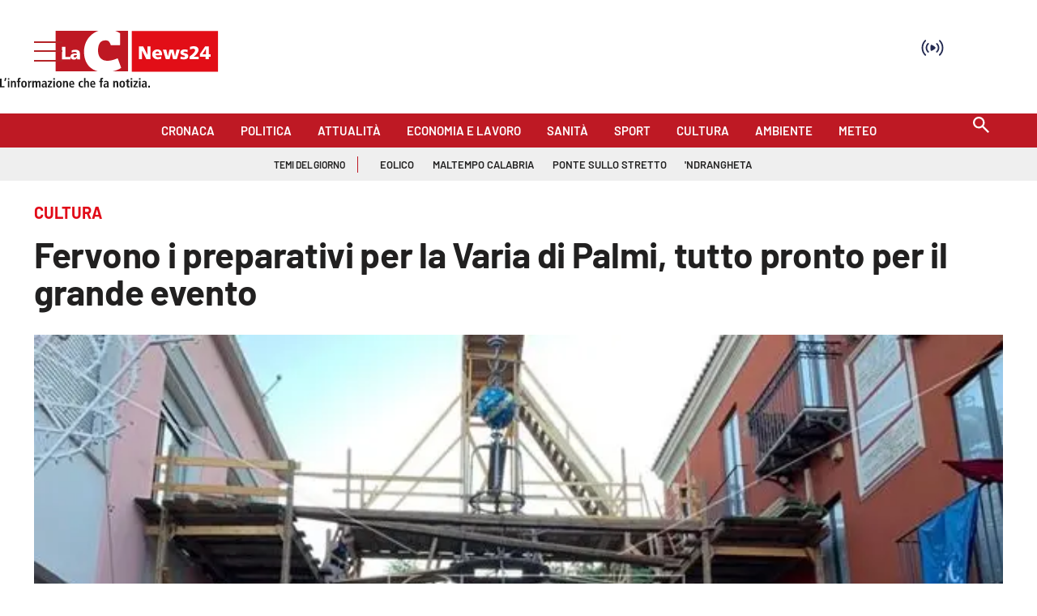

--- FILE ---
content_type: text/html; charset=UTF-8
request_url: https://video.lactv.it/player.php?id=354611935
body_size: 10900
content:
<!DOCTYPE html>
<html lang="it">
<head>
<meta charset="utf-8">
<meta content="width=device-width, initial-scale=1, maximum-scale=1" name="viewport">
<meta http-equiv="Content-Type" content="text/html; charset=utf-8" />
    <link rel="apple-touch-icon" sizes="60x60" href="https://www.lactv.it/wp-content/themes/lactv-style/assets/favicon_lactv/icon-60x60.png" />
    <link rel="apple-touch-icon" sizes="114x114" href="https://www.lactv.it/wp-content/themes/lactv-style/assets/favicon_lactv/icon-114x114.png" />
    <link rel="apple-touch-icon" sizes="144x144" href="https://www.lactv.it/wp-content/themes/lactv-style/assets/favicon_lactv/icon-144x144.png" />
    <link rel="icon" type="image/png" sizes="192x192"  href="https://www.lactv.it/wp-content/themes/lactv-style/assets/favicon_lactv/icon-192x192.png" />
    <link rel="icon" type="image/png" sizes="32x32" href="https://www.lactv.it/wp-content/themes/lactv-style/assets/favicon_lactv/icon-32x32.png" />
	<link rel="icon" href="https://www.lactv.it/wp-content/uploads/2017/10/icon-1.png">
    <link href="https://www.lactv.it/wp-content/themes/lactv-style/assets/images/apple-icon-touch.png" rel="apple-touch-icon" />

<link rel="preconnect" href="https://fonts.gstatic.com">
<link href="https://fonts.googleapis.com/css2?family=Montserrat:wght@300;500;700&display=swap" rel="stylesheet">
<link href="https://video.lactv.it/adtech/css/player_v3.min.css" rel="stylesheet" type="text/css" />

<style>
@font-face, html, body {font-family: 'Montserrat', sans-serif;}
html, body { margin:0; padding:0}
.video-js .vjs-control-bar, .vjs-info, .ima-countdown-div {
	font-family: 'Montserrat', sans-serif;
}
.video-js .vjs-play-progress, .video-js .vjs-volume-level {
    background-color: #fcd300 !important;
}
.video-js .vjs-big-play-button:hover {
    background-color: #002847;
}
.video-js .vjs-big-play-button {
	background-color: #333;
    background-color: rgba(0,0,0,.5);
	border:0
}
.vjs-info .vjs-dsc {
    margin-top: 2px; font-size: 12px;
}
.vjs-info .vjs-ttl { font-size:16px; font-weight:700}

.vjs-info {
    display: block;
/*	text-shadow:none*/
}

.vjs-info img { width:55px}

.vjs-info-top {
background: linear-gradient(0deg,transparent,rgba(0,0,0,.8));
/*background-color: #333;
    background-color: rgba(0,0,0,.5);
*/
}


.video-js .vjs-progress-control .vjs-load-progress {
    background-color: rgba(255,255,255,.2);
}

.no-touch .video-js .vjs-button:hover {
    background-color: #002847;
}

.vjs-quality-button span .vjs-hd-icon {
    font-family: arial;
}

@media (max-width:499px) {
.ima-fullscreen, .ima-non-fullscreen, .ima-slider-div {display: none !important}

.vjs-info {
	    padding: 7px;
    padding-left: 0;
}

.ima-controls-div {
    background: none;
    height: 53px;
	width:90px !important;
}

.vjs-info .vjs-dsc {
    margin-top: 0px;
}
.vjs-info .vjs-ttl { font-size:14px}

}

.video-js.vjs-fill {
    width: 100%;
    height: 100%;
}
/*.player-container{
    width: 100%;
    height: 100vh;
	overflow:hidden
}



*/
.loadingo {
    background-image: url(https://lacstatic.it/video-player/img/loading1.gif);
    background-position: center;
    background-repeat: no-repeat;
}
</style>

</head>
<body>
<!-- v4_aperto -->
<div class="player-container">
<video onclick="ShowSpinner('click')" onplay="ShowSpinner('play')" id="player_1" class="video-js vjs-fluid loadingo" controls preload="auto" playsinline webkit-playsinline poster="https://webtools-7ee37683ee61433eaa17f4704c6a2961.msvdn.net/image/0U0yG4LSX3Xq/poster" width="640" height="360">
<source src="https://7ee37683ee61433eaa17f4704c6a2961.msvdn.net/vod/0U0yG4LSX3Xq/playlist.m3u8" type="application/x-mpegURL">
</video>
</div>


	<script src="//imasdk.googleapis.com/js/sdkloader/ima3.js"></script>
	<script type="text/javascript" src="https://vjs.zencdn.net/7.21.1/video.min.js"></script>
	<!-- <script type="text/javascript" src="https://video.lactv.it/adtech/js/player_v3.min.js"></script> -->
	<script type="text/javascript" src="https://lacstatic.it/sites/lacnews/player/v3/player_v3.1.min.js"></script>
<script>
function checkAdBlocker(callback) {
    const adScript = document.createElement('script');
    adScript.type = 'text/javascript';
    adScript.src = 'https://pagead2.googlesyndication.com/pagead/js/adsbygoogle.js';
    adScript.onerror = function() {
        // Se l'adblocker blocca il caricamento, si attiverÃ  `onerror`
        callback(true);
    };
    adScript.onload = function() {
        // Se lo script viene caricato, non ci sono adblocker
        callback(false);
    };
    document.head.appendChild(adScript);
}

var messageReceived = false;
var adBlocker = false;
// Utilizzo della funzione
checkAdBlocker(function(isAdBlocked) {
    if (isAdBlocked) {
        console.log("VM player sticky - Adb ril.");
		startPlayer("https://lacnews24.it","","");
		adBlocker = true;
    } else {
        console.log("VM player sticky - Adb no ril.");
		startCheckConsent();
    }
});

function startCheckConsent() {
	window.addEventListener("message", (event) => {
		// debugger;
		// if (event.data == "getPlayerData") debugger;
	  if (event.origin !== "https://www.ilreggino.it" && event.origin !== "https://www.ilvibonese.it" && event.origin !== "https://www.cosenzachannel.it") {
		  return;
	  } else {
		if (event.data.type == "getPlayerData" && messageReceived == false) {
			messageReceived = true;
			// Recupera i dati dal messaggio
			const data = event.data;

			// Assumendo che i dati siano un oggetto con piÃ¹ parametri
			const tcString = data.tcString;
			const addtlConsent = data.addtlConsent;
			const pageURL = data.pageURL;
			startPlayer(pageURL,tcString,addtlConsent);
		}
	  }
	 }, false);
}

var acString = "acStringVM";
var tcString = "&gdpr_consent=id=354611935";
var reqURI = "/player.php?id=354611935";

if (tcString == "" || tcString.length < 5 || tcString.includes("tcStringVM")) {
	if (adBlocker == false) {
		var idxCheckPlayer = 0;
		setTimeout(function checkPLayerData() {
			if (messageReceived == false) {
				console.log("PM - Check data player");
				parent.postMessage("getPlayerData", "*");
				idxCheckPlayer++;
				if (idxCheckPlayer < 11) {
					setTimeout(checkPLayerData, 1000);
				} else {
					console.log("PM - Check data player - 10 seconds passed, run player");
					startPlayer("https://lacnews24.it","","");
				}
			}
		}, 1000);
	}
} else {
	startPlayer(reqURI,tcString,acString);
}
function startPlayer(pageURL,tcString,addtlConsent) {
	var isCorner = false;
	var styleLabel= document.createElement("style");
	styleLabel.innerHTML=".vjs-vast-label {  visibility: hidden; } .vjs-vast-label:after { display: block; visibility: visible; top: 0; position: absolute; content: 'PubblicitÃ '; }";
	document.body.appendChild(styleLabel);

	//var adCallPreroll1 = "https://des.smartclip.net/ads?plc=109119&sz=400x320&api=2&width=[playerwidth]&height=[playerheight]&consent=id=354611935&ref=https%25253A%25252F%25252Fwww.lacnews24.it%25252Fcultura%25252Ffervono-i-preparativi-per-la-varia-di-palmi-tutto-pronto-per-il-grande-evento-uiez9hjn&rnd=1768676708preroll_waterfall";
	//var adCallPreroll2 ="https://pubads.g.doubleclick.net/gampad/ads?iu=/21625262017,22463031473/pubbliemme/lacnews24.it/preroll_c2p/devAdkVM&description_url=https%3A%2F%2Fwww.lacnews24.it%2Fcultura%2Ffervono-i-preparativi-per-la-varia-di-palmi-tutto-pronto-per-il-grande-evento-uiez9hjn&tfcd=0&npa=0&sz=640x480&pp=deviceVM&gdfp_req=1&output=vast&unviewed_position_start=1&env=vp&impl=s&correlator=1768676708&gdpr=1&gdpr_consent=id=354611935acStringVM&cust_params=adkaora_preroll_waterfall%3Dtrue";
	//var adCallPreroll3 ="";
	//var adCallPreroll3_2 = ``;
	//var adCallPreroll4 ="https://pubads.g.doubleclick.net/gampad/ads?iu=/22463031473/lacnews24&description_url=https%3A%2F%2Fwww.lacnews24.it%2Fcultura%2Ffervono-i-preparativi-per-la-varia-di-palmi-tutto-pronto-per-il-grande-evento-uiez9hjn&tfcd=0&npa=0&sz=400x300%7C640x480&gdfp_req=1&output=vast&unviewed_position_start=1&env=vp&impl=s&correlator=1768676708&gdpr=1&gdpr_consent=id=354611935acStringVM&cust_params=interne_preroll_waterfall%3Dtrue";
	//var adCallPreroll5 = "https://pubads.g.doubleclick.net/gampad/ads?iu=/43606300,1049780/Yobee_Lacnews24_Dir_Mob_VidAdIn_Lis_MC_CTP&description_url=https%3A%2F%2Fwww.lacnews24.it%2Fcultura%2Ffervono-i-preparativi-per-la-varia-di-palmi-tutto-pronto-per-il-grande-evento-uiez9hjn&tfcd=0&npa=0&ad_type=audio_video&sz=300x168&gdfp_req=1&output=vast&unviewed_position_start=1&correlator=1768676708&env=vp&vpos=preroll&vpmute=0&vpa=click&type=js&nofb=1&vad_type=linear&gdpr=1&gdpr_consent=id=354611935acStringVM&cust_params=yb1_preroll_waterfall%3Dtrue";
	//var adCallPreroll6 = "https://vid1aws.smiling.video/SmilingVideoResponder/CleanedVastGw?siteId=1081&yb2_preroll_waterfall";

	var larghezzaPlayer = window.innerWidth;
	var altezzaPlayer = window.innerHeight;

	var deviceType = "desktop";
	var devAdk = "desktop";
	var devTypeGen = "desktop";
	if (navigator.userAgent.indexOf('iPhone') != -1 || navigator.userAgent.indexOf('iPad') != -1) { deviceType = "ios"; devAdk = "mobile_ios"; devTypeGen = "mobile"; }
	if (navigator.userAgent.indexOf('Android') != -1 && navigator.userAgent.indexOf('Mobile') != -1) { deviceType = "android"; devAdk = "mobile_android"; devTypeGen = "mobile"; }
	
	var adsResponse = `<?xml version="1.0" encoding="UTF-8"?>
<VAST xmlns:xsi="http://www.w3.org/2001/XMLSchema-instance" xsi:noNamespaceSchemaLocation="vast.xsd" version="2.0">
 <Ad id="7191344383">
  <InLine>
   <AdSystem>GDFP</AdSystem>
   <AdTitle>Pre Roll Aterp Calabria 2026 - pb_priority</AdTitle>
   <Description><![CDATA[Pre Roll Aterp Calabria 2026 - pb_priority ad]]></Description>
   <Error><![CDATA[https://pagead2.googlesyndication.com/pagead/interaction/?ai=[base64]&sigh=VUhyA5cbLJY&label=videoplayfailed]]></Error>
   <Impression><![CDATA[https://pagead2.googlesyndication.com/pcs/view?xai=[base64]&sig=Cg0ArKJSzMqChQWlU4ZoEAE&uach_m=%5BUACH%5D&adurl=https%3A%2F%2Fpubads.g.doubleclick.net%2Fgampad%2Fclk%3Fid%3D6311483965%26iu%3D%2F22463031473%2Ftracciamentitracciamenti_preroll%2Fimpression]]></Impression>
   <Creatives>
    <Creative id="138542727275" AdID="KJcgW8pRsVI" sequence="1">
     <CreativeExtensions><CreativeExtension type="UniversalAdId"><UniversalAdId idRegistry="googlevideo">KJcgW8pRsVI</UniversalAdId></CreativeExtension></CreativeExtensions>
     <Linear skipoffset="00:00:07">
      <Duration>00:00:10</Duration>
      <TrackingEvents>
       <Tracking event="start"><![CDATA[https://pagead2.googlesyndication.com/pagead/interaction/?ai=[base64]&sigh=VUhyA5cbLJY&label=part2viewed&ad_mt=%5BAD_MT%5D]]></Tracking>
       <Tracking event="firstQuartile"><![CDATA[https://pagead2.googlesyndication.com/pagead/interaction/?ai=[base64]&sigh=VUhyA5cbLJY&label=videoplaytime25&ad_mt=%5BAD_MT%5D]]></Tracking>
       <Tracking event="midpoint"><![CDATA[https://pagead2.googlesyndication.com/pagead/interaction/?ai=[base64]&sigh=VUhyA5cbLJY&label=videoplaytime50&ad_mt=%5BAD_MT%5D]]></Tracking>
       <Tracking event="thirdQuartile"><![CDATA[https://pagead2.googlesyndication.com/pagead/interaction/?ai=[base64]&sigh=VUhyA5cbLJY&label=videoplaytime75&ad_mt=%5BAD_MT%5D]]></Tracking>
       <Tracking event="complete"><![CDATA[https://pagead2.googlesyndication.com/pagead/interaction/?ai=[base64]&sigh=VUhyA5cbLJY&label=videoplaytime100&ad_mt=%5BAD_MT%5D]]></Tracking>
       <Tracking event="mute"><![CDATA[https://pagead2.googlesyndication.com/pagead/interaction/?ai=[base64]&sigh=VUhyA5cbLJY&label=admute&ad_mt=%5BAD_MT%5D]]></Tracking>
       <Tracking event="unmute"><![CDATA[https://pagead2.googlesyndication.com/pagead/interaction/?ai=[base64]&sigh=VUhyA5cbLJY&label=adunmute&ad_mt=%5BAD_MT%5D]]></Tracking>
       <Tracking event="rewind"><![CDATA[https://pagead2.googlesyndication.com/pagead/interaction/?ai=[base64]&sigh=VUhyA5cbLJY&label=adrewind&ad_mt=%5BAD_MT%5D]]></Tracking>
       <Tracking event="pause"><![CDATA[https://pagead2.googlesyndication.com/pagead/interaction/?ai=[base64]&sigh=VUhyA5cbLJY&label=adpause&ad_mt=%5BAD_MT%5D]]></Tracking>
       <Tracking event="resume"><![CDATA[https://pagead2.googlesyndication.com/pagead/interaction/?ai=[base64]&sigh=VUhyA5cbLJY&label=adresume&ad_mt=%5BAD_MT%5D]]></Tracking>
       <Tracking event="creativeView"><![CDATA[https://pagead2.googlesyndication.com/pagead/interaction/?ai=[base64]&sigh=VUhyA5cbLJY&label=vast_creativeview&ad_mt=%5BAD_MT%5D]]></Tracking>
       <Tracking event="fullscreen"><![CDATA[https://pagead2.googlesyndication.com/pagead/interaction/?ai=[base64]&sigh=VUhyA5cbLJY&label=adfullscreen&ad_mt=%5BAD_MT%5D]]></Tracking>
       <Tracking event="acceptInvitation"><![CDATA[https://pagead2.googlesyndication.com/pagead/interaction/?ai=[base64]&sigh=VUhyA5cbLJY&label=acceptinvitation]]></Tracking>
      </TrackingEvents>
      <VideoClicks>
       <ClickThrough id="GDFP"><![CDATA[https://pagead2.googlesyndication.com/pcs/click?xai=[base64]&sig=Cg0ArKJSzGf03DVrCnU0&fbs_aeid=%5Bgw_fbsaeid%5D&adurl=https://www.aterpcalabria.it/tipo_documento/avvisi-pubblici/progetto-scordovillo/]]></ClickThrough>
      </VideoClicks>
      <Icons>
       <Icon program="GoogleWhyThisAd" width="18" height="18" xPosition="right" yPosition="bottom">
        <StaticResource creativeType="image/png"><![CDATA[https://imasdk.googleapis.com/formats/wta/help_outline_white_24dp_with_3px_trbl_padding.png?wp=ca-pub-8583594858717541]]></StaticResource>
        <IconClicks>
         <IconClickThrough><![CDATA[https://adssettings.google.com/whythisad?source=display&reasons=[base64]&opi=122715837]]></IconClickThrough>
        </IconClicks>
       </Icon>
      </Icons>
      <MediaFiles>
       <MediaFile id="GDFP" delivery="progressive" width="1280" height="720" type="video/mp4" bitrate="3057" scalable="true" maintainAspectRatio="true"><![CDATA[https://redirector.gvt1.com/videoplayback/id/5c163176078de2a6/aitags/15,18,22,37,106,109/itag/106/source/dclk_video_ads/requiressl/yes/xpc/EgVovf3BOg%3D%3D/acao/yes/ctier/L/ip/0.0.0.0/ipbits/0/expire/1800212708/sparams/ip,ipbits,expire,id,aitags,source,requiressl,xpc,acao,ctier/signature/77E21BB333A0ED2112DB21C1524564E879502432.8F244F93C6F65FE7CA88D14830ED83404714728A/key/ck2/cpn/xpXm5CfNGmVWfUFs/file/file.mp4]]></MediaFile>
       <MediaFile id="GDFP" delivery="progressive" width="640" height="360" type="video/mp4" bitrate="418" scalable="true" maintainAspectRatio="true"><![CDATA[https://redirector.gvt1.com/videoplayback/id/5c163176078de2a6/aitags/15,18,22,37,106,109/itag/18/source/dclk_video_ads/requiressl/yes/xpc/EgVovf3BOg%3D%3D/acao/yes/ctier/L/ip/0.0.0.0/ipbits/0/expire/1800212708/sparams/ip,ipbits,expire,id,aitags,source,requiressl,xpc,acao,ctier/signature/77E21BB333A0ED2112DB21C1524564E879502432.8F244F93C6F65FE7CA88D14830ED83404714728A/key/ck2/cpn/xpXm5CfNGmVWfUFs/file/file.mp4]]></MediaFile>
       <MediaFile id="GDFP" delivery="progressive" width="1280" height="720" type="video/mp4" bitrate="1232" scalable="true" maintainAspectRatio="true"><![CDATA[https://redirector.gvt1.com/videoplayback/id/5c163176078de2a6/aitags/15,18,22,37,106,109/itag/22/source/dclk_video_ads/requiressl/yes/xpc/EgVovf3BOg%3D%3D/acao/yes/ctier/L/ip/0.0.0.0/ipbits/0/expire/1800212708/sparams/ip,ipbits,expire,id,aitags,source,requiressl,xpc,acao,ctier/signature/77E21BB333A0ED2112DB21C1524564E879502432.8F244F93C6F65FE7CA88D14830ED83404714728A/key/ck2/cpn/xpXm5CfNGmVWfUFs/file/file.mp4]]></MediaFile>
       <MediaFile id="GDFP" delivery="progressive" width="854" height="480" type="video/mp4" bitrate="1129" scalable="true" maintainAspectRatio="true"><![CDATA[https://redirector.gvt1.com/videoplayback/id/5c163176078de2a6/aitags/15,18,22,37,106,109/itag/109/source/dclk_video_ads/requiressl/yes/xpc/EgVovf3BOg%3D%3D/acao/yes/ctier/L/ip/0.0.0.0/ipbits/0/expire/1800212708/sparams/ip,ipbits,expire,id,aitags,source,requiressl,xpc,acao,ctier/signature/77E21BB333A0ED2112DB21C1524564E879502432.8F244F93C6F65FE7CA88D14830ED83404714728A/key/ck2/cpn/xpXm5CfNGmVWfUFs/file/file.mp4]]></MediaFile>
       <MediaFile id="GDFP" delivery="progressive" width="1920" height="1080" type="video/mp4" bitrate="2113" scalable="true" maintainAspectRatio="true"><![CDATA[https://redirector.gvt1.com/videoplayback/id/5c163176078de2a6/aitags/15,18,22,37,106,109/itag/37/source/dclk_video_ads/requiressl/yes/xpc/EgVovf3BOg%3D%3D/acao/yes/ctier/L/ip/0.0.0.0/ipbits/0/expire/1800212708/sparams/ip,ipbits,expire,id,aitags,source,requiressl,xpc,acao,ctier/signature/77E21BB333A0ED2112DB21C1524564E879502432.8F244F93C6F65FE7CA88D14830ED83404714728A/key/ck2/cpn/xpXm5CfNGmVWfUFs/file/file.mp4]]></MediaFile>
       <MediaFile id="GDFP" delivery="streaming" width="256" height="144" type="application/x-mpegURL" bitrate="3021" scalable="true" maintainAspectRatio="true"><![CDATA[https://redirector.gvt1.com/api/manifest/hls_variant/id/5c163176078de2a6/itag/0/source/dclk_video_ads/requiressl/yes/xpc/EgVovf3BOg%3D%3D/hfr/all/playlist_type/DVR/acao/yes/ctier/L/keepalive/yes/cpn/xpXm5CfNGmVWfUFs/ip/0.0.0.0/ipbits/0/expire/1800212708/sparams/ip,ipbits,expire,id,itag,source,requiressl,xpc,hfr,playlist_type,acao,ctier/signature/25CD6AB08FC04B77714ADAEEF044FEDC73420C61.64B4B2AA61F7F6D52BD4406B96F8370A55A62349/key/ck2/file/index.m3u8]]></MediaFile>
       <MediaFile id="GDFP" delivery="streaming" width="0" height="0" type="application/dash+xml" scalable="true" maintainAspectRatio="true"><![CDATA[https://redirector.gvt1.com/api/manifest/dash/id/5c163176078de2a6/itag/0/source/dclk_video_ads/requiressl/yes/xpc/EgVovf3BOg%3D%3D/hfr/all/playlist_type/DVR/acao/yes/ctier/L/keepalive/yes/cpn/xpXm5CfNGmVWfUFs/ip/0.0.0.0/ipbits/0/expire/1800212708/sparams/ip,ipbits,expire,id,itag,source,requiressl,xpc,hfr,playlist_type,acao,ctier/signature/7B8B9D29DBEC7298EB4F946D97166354921B8156.05995BEFADC1690285D66916D7AC050E539672D1/key/ck2/file/index.mpd]]></MediaFile>
      </MediaFiles>
     </Linear>
    </Creative>
   </Creatives>
   <Extensions><Extension type="waterfall" fallback_index="0"/><Extension type="geo"><Country>DE</Country><Bandwidth>0</Bandwidth></Extension><Extension type="DFP"><SkippableAdType>Generic</SkippableAdType><CustomTracking><Tracking event="engagedView"><![CDATA[https://pagead2.googlesyndication.com/pagead/interaction/?ai=[base64]&sigh=VUhyA5cbLJY&label=video_engaged_view]]></Tracking><Tracking event="skip"><![CDATA[https://pagead2.googlesyndication.com/pagead/interaction/?ai=[base64]&sigh=VUhyA5cbLJY&label=videoskipped]]></Tracking><Tracking event="skipShown"><![CDATA[https://pagead2.googlesyndication.com/pagead/interaction/?ai=[base64]&sigh=VUhyA5cbLJY&label=video_skip_shown]]></Tracking></CustomTracking></Extension><Extension type="metrics"><FeEventId>ZN1raYHRC_GXjuwP-9-D8A0</FeEventId><AdEventId>CMPRqJeik5IDFTChgwcds2g3Bw</AdEventId></Extension><Extension type="ShowAdTracking"><CustomTracking><Tracking event="show_ad"><![CDATA[https://pagead2.googlesyndication.com/pcs/view?xai=[base64]&sig=Cg0ArKJSzFmbagMJFlS6EAE&uach_m=%5BUACH%5D&adurl=]]></Tracking></CustomTracking></Extension><Extension type="video_ad_loaded"><CustomTracking><Tracking event="loaded"><![CDATA[https://pagead2.googlesyndication.com/pagead/interaction/?ai=[base64]&sigh=VUhyA5cbLJY&label=video_ad_loaded]]></Tracking></CustomTracking></Extension><Extension type="esp"><EspLibrary LibraryName="yahoo.com" LibraryUrl=""/><EspLibrary LibraryName="liveintent.com" LibraryUrl=""/><EspLibrary LibraryName="liveintent.triplelift.com" LibraryUrl=""/><EspLibrary LibraryName="openx.net" LibraryUrl=""/><EspLibrary LibraryName="adserver.org" LibraryUrl=""/><EspLibrary LibraryName="liveramp.com" LibraryUrl=""/><EspLibrary LibraryName="novatiq.com" LibraryUrl=""/><EspLibrary LibraryName="esp.pubmatic.com" LibraryUrl=""/><EspLibrary LibraryName="crwdcntrl.net" LibraryUrl=""/><EspLibrary LibraryName="ceeid.eu" LibraryUrl=""/><EspLibrary LibraryName="criteo.com" LibraryUrl=""/><EspLibrary LibraryName="bidswitch.net" LibraryUrl=""/><EspLibrary LibraryName="intimatemerger.com" LibraryUrl=""/><EspLibrary LibraryName="intentiq.com" LibraryUrl=""/><EspLibrary LibraryName="utiq.com" LibraryUrl=""/><EspLibrary LibraryName="liveintent.indexexchange.com" LibraryUrl=""/><EspLibrary LibraryName="audigent.com" LibraryUrl=""/><EspLibrary LibraryName="liveintent.sovrn.com" LibraryUrl=""/><EspLibrary LibraryName="id5-sync.com" LibraryUrl=""/><EspLibrary LibraryName="euid.eu" LibraryUrl=""/><EspLibrary LibraryName="rubiconproject.com" LibraryUrl=""/><EspLibrary LibraryName="justtag.com" LibraryUrl=""/><EspLibrary LibraryName="uidapi.com" LibraryUrl=""/><EspLibrary LibraryName="pubmatic.com" LibraryUrl=""/><EspLibrary LibraryName="epsilon.com" LibraryUrl=""/><EspLibrary LibraryName="mygaruID" LibraryUrl=""/><EspLibrary LibraryName="pubcid.org" LibraryUrl=""/></Extension></Extensions>
  </InLine>
 </Ad>
</VAST>
`.replace(/\[playerheight\]/g,altezzaPlayer).replace(/\[playerwidth\]/g,larghezzaPlayer).replace(/deviceGenVM/g,devTypeGen).replace(/devAdkVM/g,devAdk).replace(/deviceVM/g,deviceType).replace(/tcStringVM/g,tcString).replace(/acStringVM/g,addtlConsent).replace(/pageURLVM/g,pageURL).replace(/urlEncodedVM/g,encodeURIComponent(pageURL)).replace(/userAgentVM/g,encodeURIComponent(navigator.userAgent));
	
	adsResponse = adsResponse.replace(/&addtl_consent=undefined/g,'').replace(/&gdpr_consent=&/g,'&');
	
	if (window.location.href.indexOf('#amp=1') == -1) {
		var adsResponse = `<?xml version="1.0" encoding="UTF-8"?>
<VAST xmlns:xsi="http://www.w3.org/2001/XMLSchema-instance" xsi:noNamespaceSchemaLocation="vast.xsd" version="2.0">
 <Ad id="7191344383">
  <InLine>
   <AdSystem>GDFP</AdSystem>
   <AdTitle>Pre Roll Aterp Calabria 2026 - pb_priority</AdTitle>
   <Description><![CDATA[Pre Roll Aterp Calabria 2026 - pb_priority ad]]></Description>
   <Error><![CDATA[https://pagead2.googlesyndication.com/pagead/interaction/?ai=[base64]&sigh=VUhyA5cbLJY&label=videoplayfailed]]></Error>
   <Impression><![CDATA[https://pagead2.googlesyndication.com/pcs/view?xai=[base64]&sig=Cg0ArKJSzMqChQWlU4ZoEAE&uach_m=%5BUACH%5D&adurl=https%3A%2F%2Fpubads.g.doubleclick.net%2Fgampad%2Fclk%3Fid%3D6311483965%26iu%3D%2F22463031473%2Ftracciamentitracciamenti_preroll%2Fimpression]]></Impression>
   <Creatives>
    <Creative id="138542727275" AdID="KJcgW8pRsVI" sequence="1">
     <CreativeExtensions><CreativeExtension type="UniversalAdId"><UniversalAdId idRegistry="googlevideo">KJcgW8pRsVI</UniversalAdId></CreativeExtension></CreativeExtensions>
     <Linear skipoffset="00:00:07">
      <Duration>00:00:10</Duration>
      <TrackingEvents>
       <Tracking event="start"><![CDATA[https://pagead2.googlesyndication.com/pagead/interaction/?ai=[base64]&sigh=VUhyA5cbLJY&label=part2viewed&ad_mt=%5BAD_MT%5D]]></Tracking>
       <Tracking event="firstQuartile"><![CDATA[https://pagead2.googlesyndication.com/pagead/interaction/?ai=[base64]&sigh=VUhyA5cbLJY&label=videoplaytime25&ad_mt=%5BAD_MT%5D]]></Tracking>
       <Tracking event="midpoint"><![CDATA[https://pagead2.googlesyndication.com/pagead/interaction/?ai=[base64]&sigh=VUhyA5cbLJY&label=videoplaytime50&ad_mt=%5BAD_MT%5D]]></Tracking>
       <Tracking event="thirdQuartile"><![CDATA[https://pagead2.googlesyndication.com/pagead/interaction/?ai=[base64]&sigh=VUhyA5cbLJY&label=videoplaytime75&ad_mt=%5BAD_MT%5D]]></Tracking>
       <Tracking event="complete"><![CDATA[https://pagead2.googlesyndication.com/pagead/interaction/?ai=[base64]&sigh=VUhyA5cbLJY&label=videoplaytime100&ad_mt=%5BAD_MT%5D]]></Tracking>
       <Tracking event="mute"><![CDATA[https://pagead2.googlesyndication.com/pagead/interaction/?ai=[base64]&sigh=VUhyA5cbLJY&label=admute&ad_mt=%5BAD_MT%5D]]></Tracking>
       <Tracking event="unmute"><![CDATA[https://pagead2.googlesyndication.com/pagead/interaction/?ai=[base64]&sigh=VUhyA5cbLJY&label=adunmute&ad_mt=%5BAD_MT%5D]]></Tracking>
       <Tracking event="rewind"><![CDATA[https://pagead2.googlesyndication.com/pagead/interaction/?ai=[base64]&sigh=VUhyA5cbLJY&label=adrewind&ad_mt=%5BAD_MT%5D]]></Tracking>
       <Tracking event="pause"><![CDATA[https://pagead2.googlesyndication.com/pagead/interaction/?ai=[base64]&sigh=VUhyA5cbLJY&label=adpause&ad_mt=%5BAD_MT%5D]]></Tracking>
       <Tracking event="resume"><![CDATA[https://pagead2.googlesyndication.com/pagead/interaction/?ai=[base64]&sigh=VUhyA5cbLJY&label=adresume&ad_mt=%5BAD_MT%5D]]></Tracking>
       <Tracking event="creativeView"><![CDATA[https://pagead2.googlesyndication.com/pagead/interaction/?ai=[base64]&sigh=VUhyA5cbLJY&label=vast_creativeview&ad_mt=%5BAD_MT%5D]]></Tracking>
       <Tracking event="fullscreen"><![CDATA[https://pagead2.googlesyndication.com/pagead/interaction/?ai=[base64]&sigh=VUhyA5cbLJY&label=adfullscreen&ad_mt=%5BAD_MT%5D]]></Tracking>
       <Tracking event="acceptInvitation"><![CDATA[https://pagead2.googlesyndication.com/pagead/interaction/?ai=[base64]&sigh=VUhyA5cbLJY&label=acceptinvitation]]></Tracking>
      </TrackingEvents>
      <VideoClicks>
       <ClickThrough id="GDFP"><![CDATA[https://pagead2.googlesyndication.com/pcs/click?xai=[base64]&sig=Cg0ArKJSzGf03DVrCnU0&fbs_aeid=%5Bgw_fbsaeid%5D&adurl=https://www.aterpcalabria.it/tipo_documento/avvisi-pubblici/progetto-scordovillo/]]></ClickThrough>
      </VideoClicks>
      <Icons>
       <Icon program="GoogleWhyThisAd" width="18" height="18" xPosition="right" yPosition="bottom">
        <StaticResource creativeType="image/png"><![CDATA[https://imasdk.googleapis.com/formats/wta/help_outline_white_24dp_with_3px_trbl_padding.png?wp=ca-pub-8583594858717541]]></StaticResource>
        <IconClicks>
         <IconClickThrough><![CDATA[https://adssettings.google.com/whythisad?source=display&reasons=[base64]&opi=122715837]]></IconClickThrough>
        </IconClicks>
       </Icon>
      </Icons>
      <MediaFiles>
       <MediaFile id="GDFP" delivery="progressive" width="1280" height="720" type="video/mp4" bitrate="3057" scalable="true" maintainAspectRatio="true"><![CDATA[https://redirector.gvt1.com/videoplayback/id/5c163176078de2a6/aitags/15,18,22,37,106,109/itag/106/source/dclk_video_ads/requiressl/yes/xpc/EgVovf3BOg%3D%3D/acao/yes/ctier/L/ip/0.0.0.0/ipbits/0/expire/1800212708/sparams/ip,ipbits,expire,id,aitags,source,requiressl,xpc,acao,ctier/signature/77E21BB333A0ED2112DB21C1524564E879502432.8F244F93C6F65FE7CA88D14830ED83404714728A/key/ck2/cpn/xpXm5CfNGmVWfUFs/file/file.mp4]]></MediaFile>
       <MediaFile id="GDFP" delivery="progressive" width="640" height="360" type="video/mp4" bitrate="418" scalable="true" maintainAspectRatio="true"><![CDATA[https://redirector.gvt1.com/videoplayback/id/5c163176078de2a6/aitags/15,18,22,37,106,109/itag/18/source/dclk_video_ads/requiressl/yes/xpc/EgVovf3BOg%3D%3D/acao/yes/ctier/L/ip/0.0.0.0/ipbits/0/expire/1800212708/sparams/ip,ipbits,expire,id,aitags,source,requiressl,xpc,acao,ctier/signature/77E21BB333A0ED2112DB21C1524564E879502432.8F244F93C6F65FE7CA88D14830ED83404714728A/key/ck2/cpn/xpXm5CfNGmVWfUFs/file/file.mp4]]></MediaFile>
       <MediaFile id="GDFP" delivery="progressive" width="1280" height="720" type="video/mp4" bitrate="1232" scalable="true" maintainAspectRatio="true"><![CDATA[https://redirector.gvt1.com/videoplayback/id/5c163176078de2a6/aitags/15,18,22,37,106,109/itag/22/source/dclk_video_ads/requiressl/yes/xpc/EgVovf3BOg%3D%3D/acao/yes/ctier/L/ip/0.0.0.0/ipbits/0/expire/1800212708/sparams/ip,ipbits,expire,id,aitags,source,requiressl,xpc,acao,ctier/signature/77E21BB333A0ED2112DB21C1524564E879502432.8F244F93C6F65FE7CA88D14830ED83404714728A/key/ck2/cpn/xpXm5CfNGmVWfUFs/file/file.mp4]]></MediaFile>
       <MediaFile id="GDFP" delivery="progressive" width="854" height="480" type="video/mp4" bitrate="1129" scalable="true" maintainAspectRatio="true"><![CDATA[https://redirector.gvt1.com/videoplayback/id/5c163176078de2a6/aitags/15,18,22,37,106,109/itag/109/source/dclk_video_ads/requiressl/yes/xpc/EgVovf3BOg%3D%3D/acao/yes/ctier/L/ip/0.0.0.0/ipbits/0/expire/1800212708/sparams/ip,ipbits,expire,id,aitags,source,requiressl,xpc,acao,ctier/signature/77E21BB333A0ED2112DB21C1524564E879502432.8F244F93C6F65FE7CA88D14830ED83404714728A/key/ck2/cpn/xpXm5CfNGmVWfUFs/file/file.mp4]]></MediaFile>
       <MediaFile id="GDFP" delivery="progressive" width="1920" height="1080" type="video/mp4" bitrate="2113" scalable="true" maintainAspectRatio="true"><![CDATA[https://redirector.gvt1.com/videoplayback/id/5c163176078de2a6/aitags/15,18,22,37,106,109/itag/37/source/dclk_video_ads/requiressl/yes/xpc/EgVovf3BOg%3D%3D/acao/yes/ctier/L/ip/0.0.0.0/ipbits/0/expire/1800212708/sparams/ip,ipbits,expire,id,aitags,source,requiressl,xpc,acao,ctier/signature/77E21BB333A0ED2112DB21C1524564E879502432.8F244F93C6F65FE7CA88D14830ED83404714728A/key/ck2/cpn/xpXm5CfNGmVWfUFs/file/file.mp4]]></MediaFile>
       <MediaFile id="GDFP" delivery="streaming" width="256" height="144" type="application/x-mpegURL" bitrate="3021" scalable="true" maintainAspectRatio="true"><![CDATA[https://redirector.gvt1.com/api/manifest/hls_variant/id/5c163176078de2a6/itag/0/source/dclk_video_ads/requiressl/yes/xpc/EgVovf3BOg%3D%3D/hfr/all/playlist_type/DVR/acao/yes/ctier/L/keepalive/yes/cpn/xpXm5CfNGmVWfUFs/ip/0.0.0.0/ipbits/0/expire/1800212708/sparams/ip,ipbits,expire,id,itag,source,requiressl,xpc,hfr,playlist_type,acao,ctier/signature/25CD6AB08FC04B77714ADAEEF044FEDC73420C61.64B4B2AA61F7F6D52BD4406B96F8370A55A62349/key/ck2/file/index.m3u8]]></MediaFile>
       <MediaFile id="GDFP" delivery="streaming" width="0" height="0" type="application/dash+xml" scalable="true" maintainAspectRatio="true"><![CDATA[https://redirector.gvt1.com/api/manifest/dash/id/5c163176078de2a6/itag/0/source/dclk_video_ads/requiressl/yes/xpc/EgVovf3BOg%3D%3D/hfr/all/playlist_type/DVR/acao/yes/ctier/L/keepalive/yes/cpn/xpXm5CfNGmVWfUFs/ip/0.0.0.0/ipbits/0/expire/1800212708/sparams/ip,ipbits,expire,id,itag,source,requiressl,xpc,hfr,playlist_type,acao,ctier/signature/7B8B9D29DBEC7298EB4F946D97166354921B8156.05995BEFADC1690285D66916D7AC050E539672D1/key/ck2/file/index.mpd]]></MediaFile>
      </MediaFiles>
     </Linear>
    </Creative>
   </Creatives>
   <Extensions><Extension type="waterfall" fallback_index="0"/><Extension type="geo"><Country>DE</Country><Bandwidth>0</Bandwidth></Extension><Extension type="DFP"><SkippableAdType>Generic</SkippableAdType><CustomTracking><Tracking event="engagedView"><![CDATA[https://pagead2.googlesyndication.com/pagead/interaction/?ai=[base64]&sigh=VUhyA5cbLJY&label=video_engaged_view]]></Tracking><Tracking event="skip"><![CDATA[https://pagead2.googlesyndication.com/pagead/interaction/?ai=[base64]&sigh=VUhyA5cbLJY&label=videoskipped]]></Tracking><Tracking event="skipShown"><![CDATA[https://pagead2.googlesyndication.com/pagead/interaction/?ai=[base64]&sigh=VUhyA5cbLJY&label=video_skip_shown]]></Tracking></CustomTracking></Extension><Extension type="metrics"><FeEventId>ZN1raYHRC_GXjuwP-9-D8A0</FeEventId><AdEventId>CMPRqJeik5IDFTChgwcds2g3Bw</AdEventId></Extension><Extension type="ShowAdTracking"><CustomTracking><Tracking event="show_ad"><![CDATA[https://pagead2.googlesyndication.com/pcs/view?xai=[base64]&sig=Cg0ArKJSzFmbagMJFlS6EAE&uach_m=%5BUACH%5D&adurl=]]></Tracking></CustomTracking></Extension><Extension type="video_ad_loaded"><CustomTracking><Tracking event="loaded"><![CDATA[https://pagead2.googlesyndication.com/pagead/interaction/?ai=[base64]&sigh=VUhyA5cbLJY&label=video_ad_loaded]]></Tracking></CustomTracking></Extension><Extension type="esp"><EspLibrary LibraryName="yahoo.com" LibraryUrl=""/><EspLibrary LibraryName="liveintent.com" LibraryUrl=""/><EspLibrary LibraryName="liveintent.triplelift.com" LibraryUrl=""/><EspLibrary LibraryName="openx.net" LibraryUrl=""/><EspLibrary LibraryName="adserver.org" LibraryUrl=""/><EspLibrary LibraryName="liveramp.com" LibraryUrl=""/><EspLibrary LibraryName="novatiq.com" LibraryUrl=""/><EspLibrary LibraryName="esp.pubmatic.com" LibraryUrl=""/><EspLibrary LibraryName="crwdcntrl.net" LibraryUrl=""/><EspLibrary LibraryName="ceeid.eu" LibraryUrl=""/><EspLibrary LibraryName="criteo.com" LibraryUrl=""/><EspLibrary LibraryName="bidswitch.net" LibraryUrl=""/><EspLibrary LibraryName="intimatemerger.com" LibraryUrl=""/><EspLibrary LibraryName="intentiq.com" LibraryUrl=""/><EspLibrary LibraryName="utiq.com" LibraryUrl=""/><EspLibrary LibraryName="liveintent.indexexchange.com" LibraryUrl=""/><EspLibrary LibraryName="audigent.com" LibraryUrl=""/><EspLibrary LibraryName="liveintent.sovrn.com" LibraryUrl=""/><EspLibrary LibraryName="id5-sync.com" LibraryUrl=""/><EspLibrary LibraryName="euid.eu" LibraryUrl=""/><EspLibrary LibraryName="rubiconproject.com" LibraryUrl=""/><EspLibrary LibraryName="justtag.com" LibraryUrl=""/><EspLibrary LibraryName="uidapi.com" LibraryUrl=""/><EspLibrary LibraryName="pubmatic.com" LibraryUrl=""/><EspLibrary LibraryName="epsilon.com" LibraryUrl=""/><EspLibrary LibraryName="mygaruID" LibraryUrl=""/><EspLibrary LibraryName="pubcid.org" LibraryUrl=""/></Extension></Extensions>
  </InLine>
 </Ad>
</VAST>
`;
	} else {
		var adsResponse = `<?xml version="1.0" encoding="UTF-8"?>
<VAST xmlns:xsi="http://www.w3.org/2001/XMLSchema-instance" xsi:noNamespaceSchemaLocation="vast.xsd" version="2.0">
 <Ad id="7191344383">
  <InLine>
   <AdSystem>GDFP</AdSystem>
   <AdTitle>Pre Roll Aterp Calabria 2026 - pb_priority</AdTitle>
   <Description><![CDATA[Pre Roll Aterp Calabria 2026 - pb_priority ad]]></Description>
   <Error><![CDATA[https://pagead2.googlesyndication.com/pagead/interaction/?ai=[base64]&sigh=VUhyA5cbLJY&label=videoplayfailed]]></Error>
   <Impression><![CDATA[https://pagead2.googlesyndication.com/pcs/view?xai=[base64]&sig=Cg0ArKJSzMqChQWlU4ZoEAE&uach_m=%5BUACH%5D&adurl=https%3A%2F%2Fpubads.g.doubleclick.net%2Fgampad%2Fclk%3Fid%3D6311483965%26iu%3D%2F22463031473%2Ftracciamentitracciamenti_preroll%2Fimpression]]></Impression>
   <Creatives>
    <Creative id="138542727275" AdID="KJcgW8pRsVI" sequence="1">
     <CreativeExtensions><CreativeExtension type="UniversalAdId"><UniversalAdId idRegistry="googlevideo">KJcgW8pRsVI</UniversalAdId></CreativeExtension></CreativeExtensions>
     <Linear skipoffset="00:00:07">
      <Duration>00:00:10</Duration>
      <TrackingEvents>
       <Tracking event="start"><![CDATA[https://pagead2.googlesyndication.com/pagead/interaction/?ai=[base64]&sigh=VUhyA5cbLJY&label=part2viewed&ad_mt=%5BAD_MT%5D]]></Tracking>
       <Tracking event="firstQuartile"><![CDATA[https://pagead2.googlesyndication.com/pagead/interaction/?ai=[base64]&sigh=VUhyA5cbLJY&label=videoplaytime25&ad_mt=%5BAD_MT%5D]]></Tracking>
       <Tracking event="midpoint"><![CDATA[https://pagead2.googlesyndication.com/pagead/interaction/?ai=[base64]&sigh=VUhyA5cbLJY&label=videoplaytime50&ad_mt=%5BAD_MT%5D]]></Tracking>
       <Tracking event="thirdQuartile"><![CDATA[https://pagead2.googlesyndication.com/pagead/interaction/?ai=[base64]&sigh=VUhyA5cbLJY&label=videoplaytime75&ad_mt=%5BAD_MT%5D]]></Tracking>
       <Tracking event="complete"><![CDATA[https://pagead2.googlesyndication.com/pagead/interaction/?ai=[base64]&sigh=VUhyA5cbLJY&label=videoplaytime100&ad_mt=%5BAD_MT%5D]]></Tracking>
       <Tracking event="mute"><![CDATA[https://pagead2.googlesyndication.com/pagead/interaction/?ai=[base64]&sigh=VUhyA5cbLJY&label=admute&ad_mt=%5BAD_MT%5D]]></Tracking>
       <Tracking event="unmute"><![CDATA[https://pagead2.googlesyndication.com/pagead/interaction/?ai=[base64]&sigh=VUhyA5cbLJY&label=adunmute&ad_mt=%5BAD_MT%5D]]></Tracking>
       <Tracking event="rewind"><![CDATA[https://pagead2.googlesyndication.com/pagead/interaction/?ai=[base64]&sigh=VUhyA5cbLJY&label=adrewind&ad_mt=%5BAD_MT%5D]]></Tracking>
       <Tracking event="pause"><![CDATA[https://pagead2.googlesyndication.com/pagead/interaction/?ai=[base64]&sigh=VUhyA5cbLJY&label=adpause&ad_mt=%5BAD_MT%5D]]></Tracking>
       <Tracking event="resume"><![CDATA[https://pagead2.googlesyndication.com/pagead/interaction/?ai=[base64]&sigh=VUhyA5cbLJY&label=adresume&ad_mt=%5BAD_MT%5D]]></Tracking>
       <Tracking event="creativeView"><![CDATA[https://pagead2.googlesyndication.com/pagead/interaction/?ai=[base64]&sigh=VUhyA5cbLJY&label=vast_creativeview&ad_mt=%5BAD_MT%5D]]></Tracking>
       <Tracking event="fullscreen"><![CDATA[https://pagead2.googlesyndication.com/pagead/interaction/?ai=[base64]&sigh=VUhyA5cbLJY&label=adfullscreen&ad_mt=%5BAD_MT%5D]]></Tracking>
       <Tracking event="acceptInvitation"><![CDATA[https://pagead2.googlesyndication.com/pagead/interaction/?ai=[base64]&sigh=VUhyA5cbLJY&label=acceptinvitation]]></Tracking>
      </TrackingEvents>
      <VideoClicks>
       <ClickThrough id="GDFP"><![CDATA[https://pagead2.googlesyndication.com/pcs/click?xai=[base64]&sig=Cg0ArKJSzGf03DVrCnU0&fbs_aeid=%5Bgw_fbsaeid%5D&adurl=https://www.aterpcalabria.it/tipo_documento/avvisi-pubblici/progetto-scordovillo/]]></ClickThrough>
      </VideoClicks>
      <Icons>
       <Icon program="GoogleWhyThisAd" width="18" height="18" xPosition="right" yPosition="bottom">
        <StaticResource creativeType="image/png"><![CDATA[https://imasdk.googleapis.com/formats/wta/help_outline_white_24dp_with_3px_trbl_padding.png?wp=ca-pub-8583594858717541]]></StaticResource>
        <IconClicks>
         <IconClickThrough><![CDATA[https://adssettings.google.com/whythisad?source=display&reasons=[base64]&opi=122715837]]></IconClickThrough>
        </IconClicks>
       </Icon>
      </Icons>
      <MediaFiles>
       <MediaFile id="GDFP" delivery="progressive" width="1280" height="720" type="video/mp4" bitrate="3057" scalable="true" maintainAspectRatio="true"><![CDATA[https://redirector.gvt1.com/videoplayback/id/5c163176078de2a6/aitags/15,18,22,37,106,109/itag/106/source/dclk_video_ads/requiressl/yes/xpc/EgVovf3BOg%3D%3D/acao/yes/ctier/L/ip/0.0.0.0/ipbits/0/expire/1800212708/sparams/ip,ipbits,expire,id,aitags,source,requiressl,xpc,acao,ctier/signature/77E21BB333A0ED2112DB21C1524564E879502432.8F244F93C6F65FE7CA88D14830ED83404714728A/key/ck2/cpn/xpXm5CfNGmVWfUFs/file/file.mp4]]></MediaFile>
       <MediaFile id="GDFP" delivery="progressive" width="640" height="360" type="video/mp4" bitrate="418" scalable="true" maintainAspectRatio="true"><![CDATA[https://redirector.gvt1.com/videoplayback/id/5c163176078de2a6/aitags/15,18,22,37,106,109/itag/18/source/dclk_video_ads/requiressl/yes/xpc/EgVovf3BOg%3D%3D/acao/yes/ctier/L/ip/0.0.0.0/ipbits/0/expire/1800212708/sparams/ip,ipbits,expire,id,aitags,source,requiressl,xpc,acao,ctier/signature/77E21BB333A0ED2112DB21C1524564E879502432.8F244F93C6F65FE7CA88D14830ED83404714728A/key/ck2/cpn/xpXm5CfNGmVWfUFs/file/file.mp4]]></MediaFile>
       <MediaFile id="GDFP" delivery="progressive" width="1280" height="720" type="video/mp4" bitrate="1232" scalable="true" maintainAspectRatio="true"><![CDATA[https://redirector.gvt1.com/videoplayback/id/5c163176078de2a6/aitags/15,18,22,37,106,109/itag/22/source/dclk_video_ads/requiressl/yes/xpc/EgVovf3BOg%3D%3D/acao/yes/ctier/L/ip/0.0.0.0/ipbits/0/expire/1800212708/sparams/ip,ipbits,expire,id,aitags,source,requiressl,xpc,acao,ctier/signature/77E21BB333A0ED2112DB21C1524564E879502432.8F244F93C6F65FE7CA88D14830ED83404714728A/key/ck2/cpn/xpXm5CfNGmVWfUFs/file/file.mp4]]></MediaFile>
       <MediaFile id="GDFP" delivery="progressive" width="854" height="480" type="video/mp4" bitrate="1129" scalable="true" maintainAspectRatio="true"><![CDATA[https://redirector.gvt1.com/videoplayback/id/5c163176078de2a6/aitags/15,18,22,37,106,109/itag/109/source/dclk_video_ads/requiressl/yes/xpc/EgVovf3BOg%3D%3D/acao/yes/ctier/L/ip/0.0.0.0/ipbits/0/expire/1800212708/sparams/ip,ipbits,expire,id,aitags,source,requiressl,xpc,acao,ctier/signature/77E21BB333A0ED2112DB21C1524564E879502432.8F244F93C6F65FE7CA88D14830ED83404714728A/key/ck2/cpn/xpXm5CfNGmVWfUFs/file/file.mp4]]></MediaFile>
       <MediaFile id="GDFP" delivery="progressive" width="1920" height="1080" type="video/mp4" bitrate="2113" scalable="true" maintainAspectRatio="true"><![CDATA[https://redirector.gvt1.com/videoplayback/id/5c163176078de2a6/aitags/15,18,22,37,106,109/itag/37/source/dclk_video_ads/requiressl/yes/xpc/EgVovf3BOg%3D%3D/acao/yes/ctier/L/ip/0.0.0.0/ipbits/0/expire/1800212708/sparams/ip,ipbits,expire,id,aitags,source,requiressl,xpc,acao,ctier/signature/77E21BB333A0ED2112DB21C1524564E879502432.8F244F93C6F65FE7CA88D14830ED83404714728A/key/ck2/cpn/xpXm5CfNGmVWfUFs/file/file.mp4]]></MediaFile>
       <MediaFile id="GDFP" delivery="streaming" width="256" height="144" type="application/x-mpegURL" bitrate="3021" scalable="true" maintainAspectRatio="true"><![CDATA[https://redirector.gvt1.com/api/manifest/hls_variant/id/5c163176078de2a6/itag/0/source/dclk_video_ads/requiressl/yes/xpc/EgVovf3BOg%3D%3D/hfr/all/playlist_type/DVR/acao/yes/ctier/L/keepalive/yes/cpn/xpXm5CfNGmVWfUFs/ip/0.0.0.0/ipbits/0/expire/1800212708/sparams/ip,ipbits,expire,id,itag,source,requiressl,xpc,hfr,playlist_type,acao,ctier/signature/25CD6AB08FC04B77714ADAEEF044FEDC73420C61.64B4B2AA61F7F6D52BD4406B96F8370A55A62349/key/ck2/file/index.m3u8]]></MediaFile>
       <MediaFile id="GDFP" delivery="streaming" width="0" height="0" type="application/dash+xml" scalable="true" maintainAspectRatio="true"><![CDATA[https://redirector.gvt1.com/api/manifest/dash/id/5c163176078de2a6/itag/0/source/dclk_video_ads/requiressl/yes/xpc/EgVovf3BOg%3D%3D/hfr/all/playlist_type/DVR/acao/yes/ctier/L/keepalive/yes/cpn/xpXm5CfNGmVWfUFs/ip/0.0.0.0/ipbits/0/expire/1800212708/sparams/ip,ipbits,expire,id,itag,source,requiressl,xpc,hfr,playlist_type,acao,ctier/signature/7B8B9D29DBEC7298EB4F946D97166354921B8156.05995BEFADC1690285D66916D7AC050E539672D1/key/ck2/file/index.mpd]]></MediaFile>
      </MediaFiles>
     </Linear>
    </Creative>
   </Creatives>
   <Extensions><Extension type="waterfall" fallback_index="0"/><Extension type="geo"><Country>DE</Country><Bandwidth>0</Bandwidth></Extension><Extension type="DFP"><SkippableAdType>Generic</SkippableAdType><CustomTracking><Tracking event="engagedView"><![CDATA[https://pagead2.googlesyndication.com/pagead/interaction/?ai=[base64]&sigh=VUhyA5cbLJY&label=video_engaged_view]]></Tracking><Tracking event="skip"><![CDATA[https://pagead2.googlesyndication.com/pagead/interaction/?ai=[base64]&sigh=VUhyA5cbLJY&label=videoskipped]]></Tracking><Tracking event="skipShown"><![CDATA[https://pagead2.googlesyndication.com/pagead/interaction/?ai=[base64]&sigh=VUhyA5cbLJY&label=video_skip_shown]]></Tracking></CustomTracking></Extension><Extension type="metrics"><FeEventId>ZN1raYHRC_GXjuwP-9-D8A0</FeEventId><AdEventId>CMPRqJeik5IDFTChgwcds2g3Bw</AdEventId></Extension><Extension type="ShowAdTracking"><CustomTracking><Tracking event="show_ad"><![CDATA[https://pagead2.googlesyndication.com/pcs/view?xai=[base64]&sig=Cg0ArKJSzFmbagMJFlS6EAE&uach_m=%5BUACH%5D&adurl=]]></Tracking></CustomTracking></Extension><Extension type="video_ad_loaded"><CustomTracking><Tracking event="loaded"><![CDATA[https://pagead2.googlesyndication.com/pagead/interaction/?ai=[base64]&sigh=VUhyA5cbLJY&label=video_ad_loaded]]></Tracking></CustomTracking></Extension><Extension type="esp"><EspLibrary LibraryName="yahoo.com" LibraryUrl=""/><EspLibrary LibraryName="liveintent.com" LibraryUrl=""/><EspLibrary LibraryName="liveintent.triplelift.com" LibraryUrl=""/><EspLibrary LibraryName="openx.net" LibraryUrl=""/><EspLibrary LibraryName="adserver.org" LibraryUrl=""/><EspLibrary LibraryName="liveramp.com" LibraryUrl=""/><EspLibrary LibraryName="novatiq.com" LibraryUrl=""/><EspLibrary LibraryName="esp.pubmatic.com" LibraryUrl=""/><EspLibrary LibraryName="crwdcntrl.net" LibraryUrl=""/><EspLibrary LibraryName="ceeid.eu" LibraryUrl=""/><EspLibrary LibraryName="criteo.com" LibraryUrl=""/><EspLibrary LibraryName="bidswitch.net" LibraryUrl=""/><EspLibrary LibraryName="intimatemerger.com" LibraryUrl=""/><EspLibrary LibraryName="intentiq.com" LibraryUrl=""/><EspLibrary LibraryName="utiq.com" LibraryUrl=""/><EspLibrary LibraryName="liveintent.indexexchange.com" LibraryUrl=""/><EspLibrary LibraryName="audigent.com" LibraryUrl=""/><EspLibrary LibraryName="liveintent.sovrn.com" LibraryUrl=""/><EspLibrary LibraryName="id5-sync.com" LibraryUrl=""/><EspLibrary LibraryName="euid.eu" LibraryUrl=""/><EspLibrary LibraryName="rubiconproject.com" LibraryUrl=""/><EspLibrary LibraryName="justtag.com" LibraryUrl=""/><EspLibrary LibraryName="uidapi.com" LibraryUrl=""/><EspLibrary LibraryName="pubmatic.com" LibraryUrl=""/><EspLibrary LibraryName="epsilon.com" LibraryUrl=""/><EspLibrary LibraryName="mygaruID" LibraryUrl=""/><EspLibrary LibraryName="pubcid.org" LibraryUrl=""/></Extension></Extensions>
  </InLine>
 </Ad>
</VAST>
`;
	}

	var adsResponse = `<?xml version="1.0" encoding="UTF-8"?>
<VAST xmlns:xsi="http://www.w3.org/2001/XMLSchema-instance" xsi:noNamespaceSchemaLocation="vast.xsd" version="2.0">
 <Ad id="7191344383">
  <InLine>
   <AdSystem>GDFP</AdSystem>
   <AdTitle>Pre Roll Aterp Calabria 2026 - pb_priority</AdTitle>
   <Description><![CDATA[Pre Roll Aterp Calabria 2026 - pb_priority ad]]></Description>
   <Error><![CDATA[https://pagead2.googlesyndication.com/pagead/interaction/?ai=[base64]&sigh=VUhyA5cbLJY&label=videoplayfailed]]></Error>
   <Impression><![CDATA[https://pagead2.googlesyndication.com/pcs/view?xai=[base64]&sig=Cg0ArKJSzMqChQWlU4ZoEAE&uach_m=%5BUACH%5D&adurl=https%3A%2F%2Fpubads.g.doubleclick.net%2Fgampad%2Fclk%3Fid%3D6311483965%26iu%3D%2F22463031473%2Ftracciamentitracciamenti_preroll%2Fimpression]]></Impression>
   <Creatives>
    <Creative id="138542727275" AdID="KJcgW8pRsVI" sequence="1">
     <CreativeExtensions><CreativeExtension type="UniversalAdId"><UniversalAdId idRegistry="googlevideo">KJcgW8pRsVI</UniversalAdId></CreativeExtension></CreativeExtensions>
     <Linear skipoffset="00:00:07">
      <Duration>00:00:10</Duration>
      <TrackingEvents>
       <Tracking event="start"><![CDATA[https://pagead2.googlesyndication.com/pagead/interaction/?ai=[base64]&sigh=VUhyA5cbLJY&label=part2viewed&ad_mt=%5BAD_MT%5D]]></Tracking>
       <Tracking event="firstQuartile"><![CDATA[https://pagead2.googlesyndication.com/pagead/interaction/?ai=[base64]&sigh=VUhyA5cbLJY&label=videoplaytime25&ad_mt=%5BAD_MT%5D]]></Tracking>
       <Tracking event="midpoint"><![CDATA[https://pagead2.googlesyndication.com/pagead/interaction/?ai=[base64]&sigh=VUhyA5cbLJY&label=videoplaytime50&ad_mt=%5BAD_MT%5D]]></Tracking>
       <Tracking event="thirdQuartile"><![CDATA[https://pagead2.googlesyndication.com/pagead/interaction/?ai=[base64]&sigh=VUhyA5cbLJY&label=videoplaytime75&ad_mt=%5BAD_MT%5D]]></Tracking>
       <Tracking event="complete"><![CDATA[https://pagead2.googlesyndication.com/pagead/interaction/?ai=[base64]&sigh=VUhyA5cbLJY&label=videoplaytime100&ad_mt=%5BAD_MT%5D]]></Tracking>
       <Tracking event="mute"><![CDATA[https://pagead2.googlesyndication.com/pagead/interaction/?ai=[base64]&sigh=VUhyA5cbLJY&label=admute&ad_mt=%5BAD_MT%5D]]></Tracking>
       <Tracking event="unmute"><![CDATA[https://pagead2.googlesyndication.com/pagead/interaction/?ai=[base64]&sigh=VUhyA5cbLJY&label=adunmute&ad_mt=%5BAD_MT%5D]]></Tracking>
       <Tracking event="rewind"><![CDATA[https://pagead2.googlesyndication.com/pagead/interaction/?ai=[base64]&sigh=VUhyA5cbLJY&label=adrewind&ad_mt=%5BAD_MT%5D]]></Tracking>
       <Tracking event="pause"><![CDATA[https://pagead2.googlesyndication.com/pagead/interaction/?ai=[base64]&sigh=VUhyA5cbLJY&label=adpause&ad_mt=%5BAD_MT%5D]]></Tracking>
       <Tracking event="resume"><![CDATA[https://pagead2.googlesyndication.com/pagead/interaction/?ai=[base64]&sigh=VUhyA5cbLJY&label=adresume&ad_mt=%5BAD_MT%5D]]></Tracking>
       <Tracking event="creativeView"><![CDATA[https://pagead2.googlesyndication.com/pagead/interaction/?ai=[base64]&sigh=VUhyA5cbLJY&label=vast_creativeview&ad_mt=%5BAD_MT%5D]]></Tracking>
       <Tracking event="fullscreen"><![CDATA[https://pagead2.googlesyndication.com/pagead/interaction/?ai=[base64]&sigh=VUhyA5cbLJY&label=adfullscreen&ad_mt=%5BAD_MT%5D]]></Tracking>
       <Tracking event="acceptInvitation"><![CDATA[https://pagead2.googlesyndication.com/pagead/interaction/?ai=[base64]&sigh=VUhyA5cbLJY&label=acceptinvitation]]></Tracking>
      </TrackingEvents>
      <VideoClicks>
       <ClickThrough id="GDFP"><![CDATA[https://pagead2.googlesyndication.com/pcs/click?xai=[base64]&sig=Cg0ArKJSzGf03DVrCnU0&fbs_aeid=%5Bgw_fbsaeid%5D&adurl=https://www.aterpcalabria.it/tipo_documento/avvisi-pubblici/progetto-scordovillo/]]></ClickThrough>
      </VideoClicks>
      <Icons>
       <Icon program="GoogleWhyThisAd" width="18" height="18" xPosition="right" yPosition="bottom">
        <StaticResource creativeType="image/png"><![CDATA[https://imasdk.googleapis.com/formats/wta/help_outline_white_24dp_with_3px_trbl_padding.png?wp=ca-pub-8583594858717541]]></StaticResource>
        <IconClicks>
         <IconClickThrough><![CDATA[https://adssettings.google.com/whythisad?source=display&reasons=[base64]&opi=122715837]]></IconClickThrough>
        </IconClicks>
       </Icon>
      </Icons>
      <MediaFiles>
       <MediaFile id="GDFP" delivery="progressive" width="1280" height="720" type="video/mp4" bitrate="3057" scalable="true" maintainAspectRatio="true"><![CDATA[https://redirector.gvt1.com/videoplayback/id/5c163176078de2a6/aitags/15,18,22,37,106,109/itag/106/source/dclk_video_ads/requiressl/yes/xpc/EgVovf3BOg%3D%3D/acao/yes/ctier/L/ip/0.0.0.0/ipbits/0/expire/1800212708/sparams/ip,ipbits,expire,id,aitags,source,requiressl,xpc,acao,ctier/signature/77E21BB333A0ED2112DB21C1524564E879502432.8F244F93C6F65FE7CA88D14830ED83404714728A/key/ck2/cpn/xpXm5CfNGmVWfUFs/file/file.mp4]]></MediaFile>
       <MediaFile id="GDFP" delivery="progressive" width="640" height="360" type="video/mp4" bitrate="418" scalable="true" maintainAspectRatio="true"><![CDATA[https://redirector.gvt1.com/videoplayback/id/5c163176078de2a6/aitags/15,18,22,37,106,109/itag/18/source/dclk_video_ads/requiressl/yes/xpc/EgVovf3BOg%3D%3D/acao/yes/ctier/L/ip/0.0.0.0/ipbits/0/expire/1800212708/sparams/ip,ipbits,expire,id,aitags,source,requiressl,xpc,acao,ctier/signature/77E21BB333A0ED2112DB21C1524564E879502432.8F244F93C6F65FE7CA88D14830ED83404714728A/key/ck2/cpn/xpXm5CfNGmVWfUFs/file/file.mp4]]></MediaFile>
       <MediaFile id="GDFP" delivery="progressive" width="1280" height="720" type="video/mp4" bitrate="1232" scalable="true" maintainAspectRatio="true"><![CDATA[https://redirector.gvt1.com/videoplayback/id/5c163176078de2a6/aitags/15,18,22,37,106,109/itag/22/source/dclk_video_ads/requiressl/yes/xpc/EgVovf3BOg%3D%3D/acao/yes/ctier/L/ip/0.0.0.0/ipbits/0/expire/1800212708/sparams/ip,ipbits,expire,id,aitags,source,requiressl,xpc,acao,ctier/signature/77E21BB333A0ED2112DB21C1524564E879502432.8F244F93C6F65FE7CA88D14830ED83404714728A/key/ck2/cpn/xpXm5CfNGmVWfUFs/file/file.mp4]]></MediaFile>
       <MediaFile id="GDFP" delivery="progressive" width="854" height="480" type="video/mp4" bitrate="1129" scalable="true" maintainAspectRatio="true"><![CDATA[https://redirector.gvt1.com/videoplayback/id/5c163176078de2a6/aitags/15,18,22,37,106,109/itag/109/source/dclk_video_ads/requiressl/yes/xpc/EgVovf3BOg%3D%3D/acao/yes/ctier/L/ip/0.0.0.0/ipbits/0/expire/1800212708/sparams/ip,ipbits,expire,id,aitags,source,requiressl,xpc,acao,ctier/signature/77E21BB333A0ED2112DB21C1524564E879502432.8F244F93C6F65FE7CA88D14830ED83404714728A/key/ck2/cpn/xpXm5CfNGmVWfUFs/file/file.mp4]]></MediaFile>
       <MediaFile id="GDFP" delivery="progressive" width="1920" height="1080" type="video/mp4" bitrate="2113" scalable="true" maintainAspectRatio="true"><![CDATA[https://redirector.gvt1.com/videoplayback/id/5c163176078de2a6/aitags/15,18,22,37,106,109/itag/37/source/dclk_video_ads/requiressl/yes/xpc/EgVovf3BOg%3D%3D/acao/yes/ctier/L/ip/0.0.0.0/ipbits/0/expire/1800212708/sparams/ip,ipbits,expire,id,aitags,source,requiressl,xpc,acao,ctier/signature/77E21BB333A0ED2112DB21C1524564E879502432.8F244F93C6F65FE7CA88D14830ED83404714728A/key/ck2/cpn/xpXm5CfNGmVWfUFs/file/file.mp4]]></MediaFile>
       <MediaFile id="GDFP" delivery="streaming" width="256" height="144" type="application/x-mpegURL" bitrate="3021" scalable="true" maintainAspectRatio="true"><![CDATA[https://redirector.gvt1.com/api/manifest/hls_variant/id/5c163176078de2a6/itag/0/source/dclk_video_ads/requiressl/yes/xpc/EgVovf3BOg%3D%3D/hfr/all/playlist_type/DVR/acao/yes/ctier/L/keepalive/yes/cpn/xpXm5CfNGmVWfUFs/ip/0.0.0.0/ipbits/0/expire/1800212708/sparams/ip,ipbits,expire,id,itag,source,requiressl,xpc,hfr,playlist_type,acao,ctier/signature/25CD6AB08FC04B77714ADAEEF044FEDC73420C61.64B4B2AA61F7F6D52BD4406B96F8370A55A62349/key/ck2/file/index.m3u8]]></MediaFile>
       <MediaFile id="GDFP" delivery="streaming" width="0" height="0" type="application/dash+xml" scalable="true" maintainAspectRatio="true"><![CDATA[https://redirector.gvt1.com/api/manifest/dash/id/5c163176078de2a6/itag/0/source/dclk_video_ads/requiressl/yes/xpc/EgVovf3BOg%3D%3D/hfr/all/playlist_type/DVR/acao/yes/ctier/L/keepalive/yes/cpn/xpXm5CfNGmVWfUFs/ip/0.0.0.0/ipbits/0/expire/1800212708/sparams/ip,ipbits,expire,id,itag,source,requiressl,xpc,hfr,playlist_type,acao,ctier/signature/7B8B9D29DBEC7298EB4F946D97166354921B8156.05995BEFADC1690285D66916D7AC050E539672D1/key/ck2/file/index.mpd]]></MediaFile>
      </MediaFiles>
     </Linear>
    </Creative>
   </Creatives>
   <Extensions><Extension type="waterfall" fallback_index="0"/><Extension type="geo"><Country>DE</Country><Bandwidth>0</Bandwidth></Extension><Extension type="DFP"><SkippableAdType>Generic</SkippableAdType><CustomTracking><Tracking event="engagedView"><![CDATA[https://pagead2.googlesyndication.com/pagead/interaction/?ai=[base64]&sigh=VUhyA5cbLJY&label=video_engaged_view]]></Tracking><Tracking event="skip"><![CDATA[https://pagead2.googlesyndication.com/pagead/interaction/?ai=[base64]&sigh=VUhyA5cbLJY&label=videoskipped]]></Tracking><Tracking event="skipShown"><![CDATA[https://pagead2.googlesyndication.com/pagead/interaction/?ai=[base64]&sigh=VUhyA5cbLJY&label=video_skip_shown]]></Tracking></CustomTracking></Extension><Extension type="metrics"><FeEventId>ZN1raYHRC_GXjuwP-9-D8A0</FeEventId><AdEventId>CMPRqJeik5IDFTChgwcds2g3Bw</AdEventId></Extension><Extension type="ShowAdTracking"><CustomTracking><Tracking event="show_ad"><![CDATA[https://pagead2.googlesyndication.com/pcs/view?xai=[base64]&sig=Cg0ArKJSzFmbagMJFlS6EAE&uach_m=%5BUACH%5D&adurl=]]></Tracking></CustomTracking></Extension><Extension type="video_ad_loaded"><CustomTracking><Tracking event="loaded"><![CDATA[https://pagead2.googlesyndication.com/pagead/interaction/?ai=[base64]&sigh=VUhyA5cbLJY&label=video_ad_loaded]]></Tracking></CustomTracking></Extension><Extension type="esp"><EspLibrary LibraryName="yahoo.com" LibraryUrl=""/><EspLibrary LibraryName="liveintent.com" LibraryUrl=""/><EspLibrary LibraryName="liveintent.triplelift.com" LibraryUrl=""/><EspLibrary LibraryName="openx.net" LibraryUrl=""/><EspLibrary LibraryName="adserver.org" LibraryUrl=""/><EspLibrary LibraryName="liveramp.com" LibraryUrl=""/><EspLibrary LibraryName="novatiq.com" LibraryUrl=""/><EspLibrary LibraryName="esp.pubmatic.com" LibraryUrl=""/><EspLibrary LibraryName="crwdcntrl.net" LibraryUrl=""/><EspLibrary LibraryName="ceeid.eu" LibraryUrl=""/><EspLibrary LibraryName="criteo.com" LibraryUrl=""/><EspLibrary LibraryName="bidswitch.net" LibraryUrl=""/><EspLibrary LibraryName="intimatemerger.com" LibraryUrl=""/><EspLibrary LibraryName="intentiq.com" LibraryUrl=""/><EspLibrary LibraryName="utiq.com" LibraryUrl=""/><EspLibrary LibraryName="liveintent.indexexchange.com" LibraryUrl=""/><EspLibrary LibraryName="audigent.com" LibraryUrl=""/><EspLibrary LibraryName="liveintent.sovrn.com" LibraryUrl=""/><EspLibrary LibraryName="id5-sync.com" LibraryUrl=""/><EspLibrary LibraryName="euid.eu" LibraryUrl=""/><EspLibrary LibraryName="rubiconproject.com" LibraryUrl=""/><EspLibrary LibraryName="justtag.com" LibraryUrl=""/><EspLibrary LibraryName="uidapi.com" LibraryUrl=""/><EspLibrary LibraryName="pubmatic.com" LibraryUrl=""/><EspLibrary LibraryName="epsilon.com" LibraryUrl=""/><EspLibrary LibraryName="mygaruID" LibraryUrl=""/><EspLibrary LibraryName="pubcid.org" LibraryUrl=""/></Extension></Extensions>
  </InLine>
 </Ad>
</VAST>
`.replace(/\[playerheight\]/g,altezzaPlayer).replace(/\[playerwidth\]/g,larghezzaPlayer).replace(/deviceGenVM/g,devTypeGen).replace(/devAdkVM/g,devAdk).replace(/deviceVM/g,deviceType).replace(/tcStringVM/g,tcString).replace(/acStringVM/g,addtlConsent).replace(/pageURLVM/g,pageURL).replace(/urlEncodedVM/g,encodeURIComponent(pageURL)).replace(/userAgentVM/g,encodeURIComponent(navigator.userAgent));
	
	adsResponse = adsResponse.replace(/&addtl_consent=undefined/g,'').replace(/&gdpr_consent=&/g,'&');

	//console.log("Log ads VideoJs: 2) "+adCallPreroll2, "3) "+adCallPreroll3, "3_2) "+adCallPreroll3_2, "4) "+adCallPreroll4);
	//console.log("Log ads vjs - adresponse: "+adsResponse);


	//var userAgentPr = "Mozilla/5.0 (Macintosh; Intel Mac OS X 10_15_7) AppleWebKit/537.36 (KHTML, like Gecko) Chrome/131.0.0.0 Safari/537.36; ClaudeBot/1.0; +claudebot@anthropic.com)";
	var Vendor = "adv";
	//console.log("Log ads VideoJs: vendor selezionato waterfall: "+Vendor+"");

	console.log('Log ads VideoJs: selezionata campagna interna prioritaria');	 

	var Played = false;
	var player = videojs('player_1');

	var playerPlayButton = document.getElementsByClassName('vjs-big-play-button')[0];
	var playerSpinnerDiv = document.getElementsByClassName('vjs-loading-spinner')[0];

	function ShowSpinner(type) {
		if (type=="click") {
			if (Played==false) {
				playerPlayButton.style.display='none';
				playerSpinnerDiv.style.display='block';
				setTrack("videoclicked");
			}
		} else if (type=="play") {
			setTrack("videoplays");
			Played=true;
			playerSpinnerDiv.style.display='none';
			playerPlayButton.style.removeProperty("display");
			setTrack("videoplays");
		}
	}

	function setTrack(type) {
		var site = "lacnews24";
		var urlT1 = "https://pubads.g.doubleclick.net/gampad/clk?id=";
		var urlT2 = "&iu=/22463031473/tracciamenti/"+site;
		var id = "";
		var srcImg = "";
		if (type == "init") { id = "6108450197"; }
		if (type == "videoplays") { id = "6122535747"; }
		if (type == "videoclicked") { id = "6122542299"; }
		if (type == "readyforpreroll") { id = "6108447980"; }
		if (type == "adsready") { id = "6115356876"; }
		if (type == "adstart") { id = "6117573104"; }
		if (type == "adskip") { id = "6117576425"; }
		if (type == "adtimeout") { id = "6116825902"; }
		if (type == "adend") { id = "6115369605"; }
		if (type == "error") { id = "6115409169"; }
		if (type == "error2") { id = "6115409172"; }
		srcImg = urlT1+id+urlT2;
		var imgTag = document.createElement("img");
		imgTag.id="trk_preroll_"+type+"_"+id;
		imgTag.width = "1";
		imgTag.height = "1";
		imgTag.style.display = "none";
		imgTag.src=srcImg;
		document.body.appendChild(imgTag);
	}
	setTrack("init");

	var options = {
						prerollTimeout: 10000,
		adLabel: "PubblicitÃ ",
		adLabelNofN: "di",
		requestMode: "onLoad",
		//requestMode: "onPlay",
		id: 'player_1',
		locale:"it",
		numRedirects:7,
		debug: true,
		adsResponse: adsResponse
	};
	//google.ima.settings.setDisableCustomPlaybackForIOS10Plus(true); 
	if (Vendor != "noadv") {
		player.ima(options);
	}	
		
	player.nuevo({ 
		videoInfo: true,
		infoUrl: "https://video.lacnews24.it",
		target: "_new",
		infoIcon: "https://lacstatic.it/sites/lacnews/assets/img/favicon/icona_w_110.png",
		infoTitle: "Preparativi Varia di Palmi",
		infoDescription: null,
		buttonRewind: true,
	//		buttonForward: true,
		contextMenu: false,
		shareMenu: false
	});

	var contentPlayer =  document.getElementById('player_1_html5_api');
	if ((navigator.userAgent.match(/iPad/i) ||
		  navigator.userAgent.match(/Android/i)) &&
		contentPlayer.hasAttribute('controls')) {
	  contentPlayer.removeAttribute('controls');
	}
	var startEvent = 'click';
	if (navigator.userAgent.match(/iPhone/i) ||
		navigator.userAgent.match(/iPad/i) ||
		navigator.userAgent.match(/Android/i)) {
	  startEvent = 'touchend';
	}
	player.one(startEvent, function() {
	//player.one('loadedmetadata', function() {
		if (Vendor != "noadv") {
			player.ima.initializeAdDisplayContainer();
		}
	});    

	if (Vendor != "noadv") {
		player.on('adtimeout', function() { setTrack("adtimeout"); document.getElementsByClassName('vjs-loading-spinner')[0].style.display='none'; });
		player.on('adend', function() { document.getElementsByClassName('vjs-loading-spinner')[0].style.display='none'; setTrack("adend"); });
		player.on('readyforpreroll', function() { player.ads.startLinearAdMode(); /*setTrack("readyforpreroll");*/ });
		player.on('adstart', function() { setTrack("adstart"); });
		player.on('adskip', function() { setTrack("adskip"); });
		player.on('adsready', function() { setTrack("adsready"); });
		player.on('adserror', function() { if (Vendor != "Interne" && Vendor != "noadv") { setTrack("error"); if (isCorner == false) { document.getElementsByClassName('vjs-loading-spinner')[0].style.display='none'; console.log("Log ads VideoJs: errore ad. Vendor: "+Vendor+". Provo con le interne"); Vendor = "Interne"; player.ima.changeAdTag("https://pubads.g.doubleclick.net/gampad/ads?iu=/22463031473/passback/preroll_lacnews24&description_url=https://"+window.location.hostname+"&tfcd=0&npa=0&sz=400x300%7C640x480&gdfp_req=1&output=vast&unviewed_position_start=1&env=vp&impl=s&correlator="+new Date().getTime()+"&gdpr=1" + tcString + acString+"cust_params=preroll_waterfall%3Daderror"); player.ima.requestAds(); } else { console.log("Log ads VideoJs: errore ad corner"); } } else { console.log("Log ads VideoJs: errore interne, fine waterfall"); setTrack("error2"); } });
		//player.on('adstart', function() { /*setTrack("delivery");*/ console.log("Log ads VideoJs: in erogazione "+Vendor); });
	}

	window.addEventListener("message", (event) => {
	  if (event.origin !== "https://www.lacnews24.it" && event.origin !== "https://staging.lacnews24.it") { return; }
	  if (event.data == "visible" && Played == false) { player.muted(true); player.play(); parent.window.postMessage("stop","*"); }
	 }, false);
}
</script>
</body>
</html>
